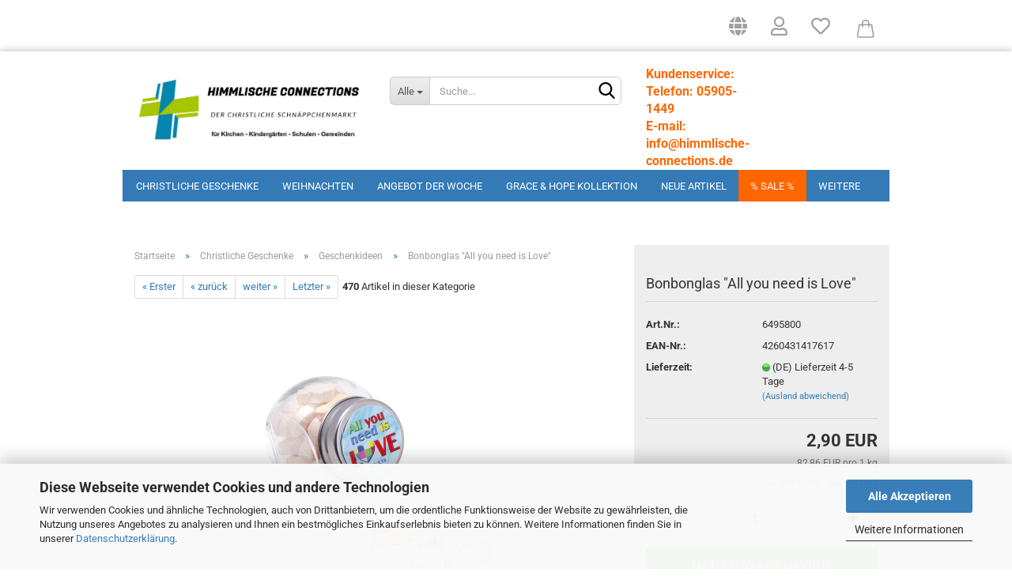

--- FILE ---
content_type: text/html; charset=utf-8
request_url: https://www.himmlische-connections.de/Johannes-3-16.html
body_size: 16974
content:
<!DOCTYPE html> <html xmlns="http://www.w3.org/1999/xhtml" dir="ltr" lang="de"> <head> <meta name="viewport" content="width=device-width, initial-scale=1, minimum-scale=1.0, maximum-scale=1.0, user-scalable=no" /> <meta http-equiv="Content-Type" content="text/html; charset=utf-8" /> <meta name="language" content="de" /> <meta name="keywords" content="Konfirmation, Kommunion, Hochzeit, Firmung" /> <meta name="description" content="Bonbonglas mit Segensspruch" /> <title>Johannes 3, 16</title> <meta property="og:title" content="Bonbonglas &quot;All you need is Love&quot;" /> <meta property="og:site_name" content="Startseite des Shops Himmlische-Connections.de " /> <meta property="og:locale" content="de_DE" /> <meta property="og:type" content="product" /> <meta property="og:description" content="Bonbonglas mit Segensspruch" /> <meta property="og:image" content="https://www.himmlische-connections.de/images/product_images/info_images/Bonnbonglas-Love.jpg" /> <base href="https://www.himmlische-connections.de/" /> <link rel="shortcut icon" href="https://www.himmlische-connections.de/images/logos/favicon.ico" type="image/x-icon" /> <link id="main-css" type="text/css" rel="stylesheet" href="public/theme/styles/system/main.min.css?bust=1758052702" /> <meta name="robots" content="index,follow" /> <link rel="canonical" href="https://www.himmlische-connections.de/Johannes-3-16.html" /> <meta property="og:url" content="https://www.himmlische-connections.de/Johannes-3-16.html"> <script src="https://cdn.gambiohub.com/sdk/1.2.0/dist/bundle.js"></script><script>var payPalText = {"ecsNote":"Bitte w\u00e4hlen Sie ihre gew\u00fcnschte PayPal-Zahlungsweise.","paypalUnavailable":"PayPal steht f\u00fcr diese Transaktion im Moment nicht zur Verf\u00fcgung.","errorContinue":"weiter","continueToPayPal":"Weiter mit","errorCheckData":"Es ist ein Fehler aufgetreten. Bitte \u00fcberpr\u00fcfen Sie Ihre Eingaben."};var payPalButtonSettings = {"env":"live","commit":false,"style":{"label":"checkout","shape":"rect","color":"gold","layout":"vertical","tagline":false},"locale":"","fundingCardAllowed":true,"fundingELVAllowed":true,"fundingCreditAllowed":false,"createPaymentUrl":"https:\/\/www.himmlische-connections.de\/shop.php?do=PayPalHub\/CreatePayment&initiator=ecs","authorizedPaymentUrl":"https:\/\/www.himmlische-connections.de\/shop.php?do=PayPalHub\/AuthorizedPayment&initiator=ecs","checkoutUrl":"https:\/\/www.himmlische-connections.de\/shop.php?do=PayPalHub\/RedirectGuest","useVault":false,"jssrc":"https:\/\/www.paypal.com\/sdk\/js?client-id=AVEjCpwSc-e9jOY8dHKoTUckaKtPo0shiwe_T2rKtxp30K4TYGRopYjsUS6Qmkj6bILd7Nt72pbMWCXe&commit=false&intent=capture&components=buttons%2Cmarks%2Cmessages%2Cfunding-eligibility%2Cgooglepay%2Capplepay%2Ccard-fields&integration-date=2021-11-25&enable-funding=paylater&merchant-id=ZHVUQTW23BRAE&currency=EUR","partnerAttributionId":"GambioGmbH_Cart_Hub_PPXO","createOrderUrl":"https:\/\/www.himmlische-connections.de\/shop.php?do=PayPalHub\/CreateOrder&initiator=ecs","getOrderUrl":"https:\/\/www.himmlische-connections.de\/shop.php?do=PayPalHub\/GetOrder","approvedOrderUrl":"https:\/\/www.himmlische-connections.de\/shop.php?do=PayPalHub\/ApprovedOrder&initiator=ecs","paymentApproved":false,"developmentMode":false,"cartAmount":0};var jsShoppingCart = {"languageCode":"de","verifySca":"https:\/\/www.himmlische-connections.de\/shop.php?do=PayPalHub\/VerifySca","totalAmount":"0.00","currency":"EUR","env":"live","commit":false,"style":{"label":"checkout","shape":"rect","color":"gold","layout":"vertical","tagline":false},"locale":"","fundingCardAllowed":true,"fundingELVAllowed":true,"fundingCreditAllowed":false,"createPaymentUrl":"https:\/\/www.himmlische-connections.de\/shop.php?do=PayPalHub\/CreatePayment&initiator=ecs","authorizedPaymentUrl":"https:\/\/www.himmlische-connections.de\/shop.php?do=PayPalHub\/AuthorizedPayment&initiator=ecs","checkoutUrl":"https:\/\/www.himmlische-connections.de\/shop.php?do=PayPalHub\/RedirectGuest","useVault":false,"jssrc":"https:\/\/www.paypal.com\/sdk\/js?client-id=AVEjCpwSc-e9jOY8dHKoTUckaKtPo0shiwe_T2rKtxp30K4TYGRopYjsUS6Qmkj6bILd7Nt72pbMWCXe&commit=false&intent=capture&components=buttons%2Cmarks%2Cmessages%2Cfunding-eligibility%2Cgooglepay%2Capplepay%2Ccard-fields&integration-date=2021-11-25&enable-funding=paylater&merchant-id=ZHVUQTW23BRAE&currency=EUR","partnerAttributionId":"GambioGmbH_Cart_Hub_PPXO","createOrderUrl":"https:\/\/www.himmlische-connections.de\/shop.php?do=PayPalHub\/CreateOrder&initiator=ecs","getOrderUrl":"https:\/\/www.himmlische-connections.de\/shop.php?do=PayPalHub\/GetOrder","approvedOrderUrl":"https:\/\/www.himmlische-connections.de\/shop.php?do=PayPalHub\/ApprovedOrder&initiator=ecs","paymentApproved":false,"developmentMode":false,"cartAmount":0};var payPalBannerSettings = {"useVault":false,"jssrc":"https:\/\/www.paypal.com\/sdk\/js?client-id=AVEjCpwSc-e9jOY8dHKoTUckaKtPo0shiwe_T2rKtxp30K4TYGRopYjsUS6Qmkj6bILd7Nt72pbMWCXe&commit=false&intent=capture&components=buttons%2Cmarks%2Cmessages%2Cfunding-eligibility%2Cgooglepay%2Capplepay%2Ccard-fields&integration-date=2021-11-25&enable-funding=paylater&merchant-id=ZHVUQTW23BRAE&currency=EUR","partnerAttributionId":"GambioGmbH_Cart_Hub_PPXO","positions":{"cartBottom":{"placement":"cart","style":{"layout":"flex","logo":{"type":"primary"},"text":{"color":"black"},"color":"blue","ratio":"1x4"}},"product":{"placement":"product","style":{"layout":"none","logo":{"type":"primary"},"text":{"color":"black"},"color":"blue","ratio":"1x4"}}},"currency":"EUR","cartAmount":0,"productsPrice":2.9};</script><script id="paypalconsent" type="application/json">{"purpose_id":null}</script><script src="GXModules/Gambio/Hub/Shop/Javascript/PayPalLoader-bust_1758052654.js" async></script><link rel="stylesheet" href="https://cdn.gambiohub.com/sdk/1.2.0/dist/css/gambio_hub.css"> </head> <body class="page-product-info" data-gambio-namespace="https://www.himmlische-connections.de/public/theme/javascripts/system" data-jse-namespace="https://www.himmlische-connections.de/JSEngine/build" data-gambio-controller="initialize" data-gambio-widget="input_number responsive_image_loader transitions image_maps modal history dropdown core_workarounds anchor" data-input_number-separator="," > <div id="outer-wrapper" > <header id="header" class="navbar"> <div id="topbar-container"> <div class="navbar-topbar"> <nav data-gambio-widget="menu link_crypter" data-menu-switch-element-position="false" data-menu-events='{"desktop": ["click"], "mobile": ["click"]}' data-menu-ignore-class="dropdown-menu"> <ul class="nav navbar-nav navbar-right" data-menu-replace="partial"> <li class="navbar-topbar-item"> <ul id="secondaryNavigation" class="nav navbar-nav ignore-menu"> </ul> <script id="secondaryNavigation-menu-template" type="text/mustache">
                                    
                                        <ul id="secondaryNavigation" class="nav navbar-nav">
                                            <li v-for="(item, index) in items" class="navbar-topbar-item hidden-xs content-manager-item">
                                                <a href="javascript:;" :title="item.title" @click="goTo(item.content)">
                                                    <span class="fa fa-arrow-circle-right visble-xs-block"></span>
                                                    {{item.title}}
                                                </a>
                                            </li>
                                        </ul>
                                    
                                </script> </li> <li class="dropdown navbar-topbar-item first"> <a href="#" class="dropdown-toggle" data-toggle-hover="dropdown"> <span class="hidden-xs"> <span class="fa fa-globe fa-2x"></span> </span> <span class="visible-xs-block">
															&nbsp;Lieferland
														</span> </a> <ul class="level_2 dropdown-menu ignore-menu arrow-top"> <li class="arrow"></li> <li> <form action="/Johannes-3-16.html" method="POST" class="form-horizontal"> <div class="form-group"> <label for="countries-select">Lieferland</label> <select name="switch_country" class="form-control" id="countries-select"> <option value="BE" >Belgien</option> <option value="BG" >Bulgarien</option> <option value="DE" selected>Deutschland</option> <option value="DK" >Dänemark</option> <option value="EE" >Estland</option> <option value="FI" >Finnland</option> <option value="FR" >Frankreich</option> <option value="GR" >Griechenland</option> <option value="IE" >Irland</option> <option value="IT" >Italien</option> <option value="HR" >Kroatien</option> <option value="LV" >Lettland</option> <option value="LT" >Litauen</option> <option value="LU" >Luxemburg</option> <option value="MT" >Malta</option> <option value="NL" >Niederlande</option> <option value="XI" >Nordirland</option> <option value="AT" >Österreich</option> <option value="PL" >Polen</option> <option value="PT" >Portugal</option> <option value="RO" >Rumänien</option> <option value="SE" >Schweden</option> <option value="SK" >Slowakei (Slowakische Republik)</option> <option value="SI" >Slowenien</option> <option value="ES" >Spanien</option> <option value="CZ" >Tschechische Republik</option> <option value="HU" >Ungarn</option> <option value="CY" >Zypern</option> </select> </div> <div class="dropdown-footer row"> <input type="submit" class="btn btn-primary btn-block" value="Speichern" title="Speichern" /> </div> </form> </li> </ul> </li> <li class="dropdown navbar-topbar-item"> <a title="Anmeldung" href="/Johannes-3-16.html#" class="dropdown-toggle" data-toggle-hover="dropdown"> <span class="fa fa-user-o fa-2x"></span> </a> <ul class="dropdown-menu dropdown-menu-login arrow-top"> <li class="arrow"></li> <li class="dropdown-header hidden-xs">Kundenlogin</li> <li> <form action="https://www.himmlische-connections.de/login.php?action=process" method="post" class="form-horizontal"> <input type="hidden" name="return_url" value="https://www.himmlische-connections.de/Johannes-3-16.html"> <input type="hidden" name="return_url_hash" value="2f1cb709482ef5662a67d400da29a2f5414e4ed98b624c6db1d801342adf6730"> <div class="form-group"> <input autocomplete="username" type="email" id="box-login-dropdown-login-username" class="form-control" placeholder="E-Mail" name="email_address" /> </div> <div class="form-group"> <input autocomplete="current-password" type="password" id="box-login-dropdown-login-password" class="form-control" placeholder="Passwort" name="password" /> </div> <div class="dropdown-footer row"> <input type="submit" class="btn btn-primary btn-block" value="Anmelden" /> <ul> <li> <a title="Konto erstellen" href="https://www.himmlische-connections.de/shop.php?do=CreateRegistree">
												Konto erstellen
											</a> </li> <li> <a title="Passwort vergessen?" href="https://www.himmlische-connections.de/password_double_opt.php">
												Passwort vergessen?
											</a> </li> </ul> </div> </form> </li> </ul> </li> <li class="navbar-topbar-item"> <a href="https://www.himmlische-connections.de/wish_list.php" title="Merkzettel anzeigen"> <span class="fa fa-heart-o fa-2x"></span> </a> </li> <li class="dropdown navbar-topbar-item topbar-cart" data-gambio-widget="cart_dropdown"> <a title="Warenkorb anzeigen" class="dropdown-toggle" href="shopping_cart.php" data-toggle="cart" > <span class="cart-info-wrapper"> <svg width="30" xmlns="http://www.w3.org/2000/svg" viewBox="0 0 40 40"><defs><style>.cls-1{fill:none;}</style></defs><title> Warenkorb anzeigen</title><g id="Ebene_2" data-name="Ebene 2"><g id="Ebene_1-2" data-name="Ebene 1"><path d="M31,13.66a1.08,1.08,0,0,0-1.07-1H26.08V11.28a6.31,6.31,0,0,0-12.62,0v1.36H9.27a1,1,0,0,0-1,1L5.21,32A3.8,3.8,0,0,0,9,35.8H30.19A3.8,3.8,0,0,0,34,31.94Zm-15.42-1V11.28a4.2,4.2,0,0,1,8.39,0v1.35Zm-1.06,5.59a1.05,1.05,0,0,0,1.06-1.06v-2.4H24v2.4a1.06,1.06,0,0,0,2.12,0v-2.4h2.84L31.86,32a1.68,1.68,0,0,1-1.67,1.68H9a1.67,1.67,0,0,1-1.68-1.61l2.94-17.31h3.19v2.4A1.06,1.06,0,0,0,14.51,18.22Z"/></g></g></svg> <span class="cart-products-count edge hidden"> </span> </span> </a> </li> </ul> </nav> </div> </div> <div class="inside"> <div class="row"> <div class="navbar-header" data-gambio-widget="mobile_menu"> <div id="navbar-brand" class="navbar-brand"> <a href="https://www.himmlische-connections.de/" title="Startseite des Shops Himmlische-Connections.de "> <img id="main-header-logo" class="img-responsive" src="https://www.himmlische-connections.de/images/logos/himmlische_connections_logo_neu_logo.jpg" alt="Startseite des Shops Himmlische-Connections.de -Logo"> </a> </div> <button type="button" class="navbar-toggle" data-mobile_menu-target="#categories .navbar-collapse" data-mobile_menu-body-class="categories-open" data-mobile_menu-toggle-content-visibility> <img src="public/theme/images/svgs/bars.svg" class="gx-menu svg--inject" alt=""> </button> <button type="button" class="navbar-toggle cart-icon" data-mobile_menu-location="shopping_cart.php"> <img src="public/theme/images/svgs/cart.svg" class="gx-cart-basket svg--inject" alt=""> <span class="cart-products-count hidden">
				0
			</span> </button> <button type="button" class="navbar-toggle" data-mobile_menu-target=".navbar-search" data-mobile_menu-body-class="search-open" data-mobile_menu-toggle-content-visibility  aria-label=""> <img src="public/theme/images/svgs/search.svg" class="gx-search svg--inject" alt=""> </button> </div> <div class="navbar-search collapse"> <p class="navbar-search-header dropdown-header">Suche</p> <form action="advanced_search_result.php" method="get" data-gambio-widget="live_search"> <div class="navbar-search-input-group input-group"> <div class="navbar-search-input-group-btn input-group-btn custom-dropdown" data-dropdown-trigger-change="false" data-dropdown-trigger-no-change="false"> <button type="button" class="btn btn-default dropdown-toggle" data-toggle="dropdown" aria-haspopup="true" aria-expanded="false"> <span class="dropdown-name">Alle</span> <span class="caret"></span> </button> <ul class="dropdown-menu"> <li><a href="#" data-rel="0">Alle</a></li> <li><a href="#" data-rel="16">Christliche Geschenke</a></li> <li><a href="#" data-rel="136">Weihnachten</a></li> <li><a href="#" data-rel="167">Angebot der Woche</a></li> <li><a href="#" data-rel="188">Grace & Hope Kollektion</a></li> <li><a href="#" data-rel="195">Neue Artikel</a></li> <li><a href="#" data-rel="194">% Sale %</a></li> <li><a href="#" data-rel="163">% Sonderaktion %</a></li> <li><a href="#" data-rel="18">Bücher Gut & Günstig</a></li> <li><a href="#" data-rel="190">Mund-Nasen-Masken</a></li> <li><a href="#" data-rel="9">Bücher</a></li> <li><a href="#" data-rel="1">CDs im Angebot</a></li> <li><a href="#" data-rel="41">Video/DVD Restposten</a></li> <li><a href="#" data-rel="141">John & Lisa Bevere</a></li> <li><a href="#" data-rel="161">Derek Prince</a></li> <li><a href="#" data-rel="140">Joyce Meyer</a></li> <li><a href="#" data-rel="57">Bibel & Co.</a></li> <li><a href="#" data-rel="90">Karten</a></li> <li><a href="#" data-rel="123">Kalender 2026</a></li> <li><a href="#" data-rel="55">Diverse Restposten</a></li> <li><a href="#" data-rel="149">Gutscheine</a></li> </ul> <select name="categories_id"> <option value="0">Alle</option> <option value="16">Christliche Geschenke</option> <option value="136">Weihnachten</option> <option value="167">Angebot der Woche</option> <option value="188">Grace & Hope Kollektion</option> <option value="195">Neue Artikel</option> <option value="194">% Sale %</option> <option value="163">% Sonderaktion %</option> <option value="18">Bücher Gut & Günstig</option> <option value="190">Mund-Nasen-Masken</option> <option value="9">Bücher</option> <option value="1">CDs im Angebot</option> <option value="41">Video/DVD Restposten</option> <option value="141">John & Lisa Bevere</option> <option value="161">Derek Prince</option> <option value="140">Joyce Meyer</option> <option value="57">Bibel & Co.</option> <option value="90">Karten</option> <option value="123">Kalender 2026</option> <option value="55">Diverse Restposten</option> <option value="149">Gutscheine</option> </select> </div> <button type="submit" class="form-control-feedback" aria-label="Suchen"> <img src="public/theme/images/svgs/search.svg" class="gx-search-input svg--inject" alt=""> </button> <input type="text" name="keywords" placeholder="Suche..." class="form-control search-input" autocomplete="off" /> </div> <input type="hidden" value="1" name="inc_subcat" /> <div class="navbar-search-footer visible-xs-block"> <button class="btn btn-primary btn-block" type="submit">
								Suche...
							</button> <a href="advanced_search.php" class="btn btn-default btn-block" title="Erweiterte Suche">
								Erweiterte Suche
							</a> </div> <div class="search-result-container"></div> </form> </div> <div class="custom-container"> <div class="inside"> <br /> <span style="font-size:16px;"><span style="color:#ff6600;"><strong><strong><span new="" times="">Kundenservice: Telefon: 05905-1449</span></strong></strong></span></span><br /> <strong><span style="font-size:16px;"><a href="mailto:info@himmlische-connections.de"><span style="color:#ff6600;">E-mail: info@himmlische-connections.de</span></a></span></strong><br /> <span style="font-size:16px;"><span style="color:#ff6600;"><strong><strong><span new="" times="">Mo-Fr. 9.00 Uhr - 17.00 Uhr</span></strong></strong></span></span><br /> <br />
&nbsp;
						
									
			</div> </div> </div> </div> <noscript> <div class="alert alert-danger noscript-notice">
			JavaScript ist in Ihrem Browser deaktiviert. Aktivieren Sie JavaScript, um alle Funktionen des Shops nutzen und alle Inhalte sehen zu können.
		</div> </noscript> <div id="categories"> <div class="navbar-collapse collapse"> <nav class="navbar-default navbar-categories" data-gambio-widget="menu"> <ul class="level-1 nav navbar-nav"> <li class="dropdown level-1-child" data-id="16"> <a class="dropdown-toggle" href="https://www.himmlische-connections.de/christliche-geschenke/" title="Christliche Geschenke">
												
													Christliche Geschenke
												
																							</a> <ul data-level="2" class="level-2 dropdown-menu dropdown-menu-child"> <li class="enter-category hidden-sm hidden-md hidden-lg show-more"> <a class="dropdown-toggle" href="https://www.himmlische-connections.de/christliche-geschenke/" title="Christliche Geschenke">
																		
																			Christliche Geschenke anzeigen
																		
																	</a> </li> <li class="level-2-child"> <a href="https://www.himmlische-connections.de/christliche-geschenke/jahreslosung-2014/" title="Jahreslosung 2014">
																			Jahreslosung 2014
																		</a> </li> <li class="level-2-child"> <a href="https://www.himmlische-connections.de/christliche-geschenke/jahreslosung-2015/" title="Jahreslosung 2015">
																			Jahreslosung 2015
																		</a> </li> <li class="level-2-child"> <a href="https://www.himmlische-connections.de/christliche-geschenke/jahreslosung-2016/" title="Jahreslosung 2016">
																			Jahreslosung 2016
																		</a> </li> <li class="level-2-child"> <a href="https://www.himmlische-connections.de/christliche-geschenke/jahreslosung-2017/" title="Jahreslosung 2017">
																			Jahreslosung 2017
																		</a> </li> <li class="level-2-child"> <a href="https://www.himmlische-connections.de/christliche-geschenke/jahreslosung-2018/" title="Jahreslosung 2018">
																			Jahreslosung 2018
																		</a> </li> <li class="level-2-child"> <a href="https://www.himmlische-connections.de/christliche-geschenke/JL-2019/" title="Jahreslosung 2019">
																			Jahreslosung 2019
																		</a> </li> <li class="level-2-child"> <a href="https://www.himmlische-connections.de/christliche-geschenke/Jahreslosung--Glaube--Hilfe/" title="Jahreslosung 2020">
																			Jahreslosung 2020
																		</a> </li> <li class="level-2-child"> <a href="https://www.himmlische-connections.de/christliche-geschenke/Barmherzigkeit-und-Gnade-Gottes/" title="Jahreslosung 2021">
																			Jahreslosung 2021
																		</a> </li> <li class="level-2-child"> <a href="https://www.himmlische-connections.de/christliche-geschenke/Konfirmation-Barmherzigkeit-Segen/" title="Jahreslosung 2022">
																			Jahreslosung 2022
																		</a> </li> <li class="level-2-child"> <a href="https://www.himmlische-connections.de/christliche-geschenke/Jahreslosung-2023-Christliche-Geschenke-Genesis-Glaube-Hoffnung/" title="Jahreslosung 2023">
																			Jahreslosung 2023
																		</a> </li> <li class="level-2-child"> <a href="https://www.himmlische-connections.de/christliche-geschenke/Jahreslosung-2024-Losung-2024/" title="Jahreslosung 2024">
																			Jahreslosung 2024
																		</a> </li> <li class="level-2-child"> <a href="https://www.himmlische-connections.de/christliche-geschenke/Jahreslosung-2025-Bibelverse-Losungen-Hoffnung/" title="Jahreslosung 2025">
																			Jahreslosung 2025
																		</a> </li> <li class="level-2-child"> <a href="https://www.himmlische-connections.de/christliche-geschenke/jahreslosung-2026/" title="Jahreslosung 2026">
																			Jahreslosung 2026
																		</a> </li> <li class="level-2-child"> <a href="https://www.himmlische-connections.de/christliche-geschenke/anstecker/" title="Anstecker">
																			Anstecker
																		</a> </li> <li class="level-2-child"> <a href="https://www.himmlische-connections.de/christliche-geschenke/armbaender/" title="Armbänder">
																			Armbänder
																		</a> </li> <li class="level-2-child"> <a href="https://www.himmlische-connections.de/christliche-geschenke/aufkleber/" title="Aufkleber">
																			Aufkleber
																		</a> </li> <li class="level-2-child"> <a href="https://www.himmlische-connections.de/christliche-geschenke/baby-artikel/" title="Baby-Artikel">
																			Baby-Artikel
																		</a> </li> <li class="level-2-child"> <a href="https://www.himmlische-connections.de/christliche-geschenke/design-geschenke/" title="Design-Geschenke">
																			Design-Geschenke
																		</a> </li> <li class="level-2-child"> <a href="https://www.himmlische-connections.de/christliche-geschenke/kerzen-zubehoer/" title="Kerzen/Zubehör">
																			Kerzen/Zubehör
																		</a> </li> <li class="level-2-child"> <a href="https://www.himmlische-connections.de/christliche-geschenke/fruehstuecksbrettchen/" title="Frühstücksbrettchen">
																			Frühstücksbrettchen
																		</a> </li> <li class="level-2-child"> <a href="https://www.himmlische-connections.de/christliche-geschenke/fussball-artikel/" title="Fussball-Artikel">
																			Fussball-Artikel
																		</a> </li> <li class="level-2-child active"> <a href="https://www.himmlische-connections.de/christliche-geschenke/geschenkideen/" title="Geschenkideen">
																			Geschenkideen
																		</a> </li> <li class="level-2-child"> <a href="https://www.himmlische-connections.de/christliche-geschenke/kindergeschenke/" title="Kindergeschenke">
																			Kindergeschenke
																		</a> </li> <li class="level-2-child"> <a href="https://www.himmlische-connections.de/christliche-geschenke/magnete-sticker/" title="Magnete/Sticker">
																			Magnete/Sticker
																		</a> </li> <li class="level-2-child"> <a href="https://www.himmlische-connections.de/christliche-geschenke/mikrofaser-tuecher/" title="Mikrofaser-Artikel">
																			Mikrofaser-Artikel
																		</a> </li> <li class="level-2-child"> <a href="https://www.himmlische-connections.de/christliche-geschenke/mouse-pads/" title="Mouse-Pads">
																			Mouse-Pads
																		</a> </li> <li class="level-2-child"> <a href="https://www.himmlische-connections.de/christliche-geschenke/schluesselanhaenger/" title="Schlüsselanhänger">
																			Schlüsselanhänger
																		</a> </li> <li class="level-2-child"> <a href="https://www.himmlische-connections.de/christliche-geschenke/essen-trinken/" title="Essen & Trinken">
																			Essen & Trinken
																		</a> </li> <li class="level-2-child"> <a href="https://www.himmlische-connections.de/christliche-geschenke/grabdekoration/" title="Grabdekoration">
																			Grabdekoration
																		</a> </li> <li class="level-2-child"> <a href="https://www.himmlische-connections.de/christliche-geschenke/kommunion-konfirmation/" title="Kommunion/Konfirmation">
																			Kommunion/Konfirmation
																		</a> </li> <li class="level-2-child"> <a href="https://www.himmlische-connections.de/christliche-geschenke/koenigskind-kollektion/" title="Königskind Kollektion">
																			Königskind Kollektion
																		</a> </li> <li class="level-2-child"> <a href="https://www.himmlische-connections.de/christliche-geschenke/kreuze/" title="Kreuze">
																			Kreuze
																		</a> </li> <li class="level-2-child"> <a href="https://www.himmlische-connections.de/christliche-geschenke/kugelschreiber/" title="Kugelschreiber">
																			Kugelschreiber
																		</a> </li> <li class="level-2-child"> <a href="https://www.himmlische-connections.de/christliche-geschenke/lanyards/" title="Lanyards">
																			Lanyards
																		</a> </li> <li class="level-2-child"> <a href="https://www.himmlische-connections.de/christliche-geschenke/lesezeichen/" title="Lesezeichen">
																			Lesezeichen
																		</a> </li> <li class="level-2-child"> <a href="https://www.himmlische-connections.de/christliche-geschenke/modeschmuck/" title="Modeschmuck">
																			Modeschmuck
																		</a> </li> <li class="level-2-child"> <a href="https://www.himmlische-connections.de/christliche-geschenke/silberschmuck/" title="Silberschmuck">
																			Silberschmuck
																		</a> </li> <li class="level-2-child"> <a href="https://www.himmlische-connections.de/christliche-geschenke/goldschmuck/" title="Goldschmuck">
																			Goldschmuck
																		</a> </li> <li class="level-2-child"> <a href="https://www.himmlische-connections.de/christliche-geschenke/edelstahlschmuck/" title="Edelstahlschmuck">
																			Edelstahlschmuck
																		</a> </li> <li class="level-2-child"> <a href="https://www.himmlische-connections.de/christliche-geschenke/ringe/" title="Ringe">
																			Ringe
																		</a> </li> <li class="level-2-child"> <a href="https://www.himmlische-connections.de/christliche-geschenke/schreibwaren/" title="Schreibwaren">
																			Schreibwaren
																		</a> </li> <li class="level-2-child"> <a href="https://www.himmlische-connections.de/christliche-geschenke/seifen-badesalz-und-duft/" title="Seifen, Badesalz und Duft">
																			Seifen, Badesalz und Duft
																		</a> </li> <li class="level-2-child"> <a href="https://www.himmlische-connections.de/christliche-geschenke/spiele/" title="Spiele">
																			Spiele
																		</a> </li> <li class="level-2-child"> <a href="https://www.himmlische-connections.de/christliche-geschenke/taschenlampen/" title="Taschenlampen">
																			Taschenlampen
																		</a> </li> <li class="level-2-child"> <a href="https://www.himmlische-connections.de/christliche-geschenke/textilien/" title="Textilien">
																			Textilien
																		</a> </li> <li class="level-2-child"> <a href="https://www.himmlische-connections.de/christliche-geschenke/wandbilder-figuren/" title="Wandbilder/Figuren">
																			Wandbilder/Figuren
																		</a> </li> <li class="enter-category hidden-more hidden-xs"> <a class="dropdown-toggle col-xs-6" href="https://www.himmlische-connections.de/christliche-geschenke/" title="Christliche Geschenke">Christliche Geschenke anzeigen</a> <span class="close-menu-container col-xs-6"> <span class="close-flyout"> <i class="fa fa-close"></i> </span> </span> </li> </ul> </li> <li class="level-1-child" data-id="136"> <a class="dropdown-toggle" href="https://www.himmlische-connections.de/weihnachtsangebote/" title="Weihnachten">
												
													Weihnachten
												
																							</a> </li> <li class="level-1-child" data-id="167"> <a class="dropdown-toggle" href="https://www.himmlische-connections.de/angebot---reduzierter-Preis---Schnaeppchen/" title="Angebot der Woche">
												
													Angebot der Woche
												
																							</a> </li> <li class="level-1-child" data-id="188"> <a class="dropdown-toggle" href="https://www.himmlische-connections.de/Gnade--Hoffnung/" title="Grace &amp; Hope Kollektion">
												
													Grace &amp; Hope Kollektion
												
																							</a> </li> <li class="level-1-child" data-id="195"> <a class="dropdown-toggle" href="https://www.himmlische-connections.de/neue-artikel/" title="Neue Artikel">
												
													Neue Artikel
												
																							</a> </li> <li class="level-1-child" data-id="194"> <a class="dropdown-toggle" href="https://www.himmlische-connections.de/sonderangebote/" title="% Sale %">
												
													% Sale %
												
																							</a> </li> <li class="level-1-child" data-id="163"> <a class="dropdown-toggle" href="https://www.himmlische-connections.de/sonderaktion/" title="% Sonderaktion %">
												
													% Sonderaktion %
												
																							</a> </li> <li class="dropdown level-1-child" data-id="18"> <a class="dropdown-toggle" href="https://www.himmlische-connections.de/buecher-gut-guenstig/" title="Bücher Gut &amp; Günstig">
												
													Bücher Gut &amp; Günstig
												
																							</a> <ul data-level="2" class="level-2 dropdown-menu dropdown-menu-child"> <li class="enter-category hidden-sm hidden-md hidden-lg show-more"> <a class="dropdown-toggle" href="https://www.himmlische-connections.de/buecher-gut-guenstig/" title="Bücher Gut &amp; Günstig">
																		
																			Bücher Gut & Günstig anzeigen
																		
																	</a> </li> <li class="level-2-child"> <a href="https://www.himmlische-connections.de/buecher-gut-guenstig/andachten/" title="Andachten">
																			Andachten
																		</a> </li> <li class="level-2-child"> <a href="https://www.himmlische-connections.de/buecher-gut-guenstig/bibelkommentare/" title="Bibelkommentare">
																			Bibelkommentare
																		</a> </li> <li class="level-2-child"> <a href="https://www.himmlische-connections.de/buecher-gut-guenstig/bibeln-81/" title="Bibeln">
																			Bibeln
																		</a> </li> <li class="level-2-child"> <a href="https://www.himmlische-connections.de/buecher-gut-guenstig/biblische-themen/" title="Biblische Themen">
																			Biblische Themen
																		</a> </li> <li class="level-2-child"> <a href="https://www.himmlische-connections.de/buecher-gut-guenstig/bildbaende/" title="Bildbände">
																			Bildbände
																		</a> </li> <li class="level-2-child"> <a href="https://www.himmlische-connections.de/buecher-gut-guenstig/biographien/" title="Biographien">
																			Biographien
																		</a> </li> <li class="level-2-child"> <a href="https://www.himmlische-connections.de/buecher-gut-guenstig/frauenthemen/" title="Frauenthemen">
																			Frauenthemen
																		</a> </li> <li class="level-2-child"> <a href="https://www.himmlische-connections.de/buecher-gut-guenstig/gemeindepraxis/" title="Gemeindepraxis">
																			Gemeindepraxis
																		</a> </li> <li class="level-2-child"> <a href="https://www.himmlische-connections.de/buecher-gut-guenstig/jugendbuecher/" title="Jugendbücher">
																			Jugendbücher
																		</a> </li> <li class="level-2-child"> <a href="https://www.himmlische-connections.de/buecher-gut-guenstig/kinderbuecher/" title="Kinderbücher">
																			Kinderbücher
																		</a> </li> <li class="level-2-child"> <a href="https://www.himmlische-connections.de/buecher-gut-guenstig/lebenshilfe/" title="Lebenshilfe">
																			Lebenshilfe
																		</a> </li> <li class="level-2-child"> <a href="https://www.himmlische-connections.de/buecher-gut-guenstig/liederbuecher/" title="Liederbücher">
																			Liederbücher
																		</a> </li> <li class="level-2-child"> <a href="https://www.himmlische-connections.de/buecher-gut-guenstig/nachschlagewerke/" title="Nachschlagewerke">
																			Nachschlagewerke
																		</a> </li> <li class="level-2-child"> <a href="https://www.himmlische-connections.de/buecher-gut-guenstig/romane/" title="Romane">
																			Romane
																		</a> </li> <li class="level-2-child"> <a href="https://www.himmlische-connections.de/buecher-gut-guenstig/seelsorge/" title="Seelsorge">
																			Seelsorge
																		</a> </li> <li class="enter-category hidden-more hidden-xs"> <a class="dropdown-toggle col-xs-6" href="https://www.himmlische-connections.de/buecher-gut-guenstig/" title="Bücher Gut &amp; Günstig">Bücher Gut & Günstig anzeigen</a> <span class="close-menu-container col-xs-6"> <span class="close-flyout"> <i class="fa fa-close"></i> </span> </span> </li> </ul> </li> <li class="level-1-child" data-id="190"> <a class="dropdown-toggle" href="https://www.himmlische-connections.de/Corona-Viren---Covid-19---Virus/" title="Mund-Nasen-Masken">
												
													Mund-Nasen-Masken
												
																							</a> </li> <li class="dropdown level-1-child" data-id="9"> <a class="dropdown-toggle" href="https://www.himmlische-connections.de/buecher/" title="Bücher">
												
													Bücher
												
																							</a> <ul data-level="2" class="level-2 dropdown-menu dropdown-menu-child"> <li class="enter-category hidden-sm hidden-md hidden-lg show-more"> <a class="dropdown-toggle" href="https://www.himmlische-connections.de/buecher/" title="Bücher">
																		
																			Bücher anzeigen
																		
																	</a> </li> <li class="level-2-child"> <a href="https://www.himmlische-connections.de/buecher/andachten-72/" title="Andachten">
																			Andachten
																		</a> </li> <li class="level-2-child"> <a href="https://www.himmlische-connections.de/buecher/bibelkommentare-83/" title="Bibelkommentare">
																			Bibelkommentare
																		</a> </li> <li class="level-2-child"> <a href="https://www.himmlische-connections.de/buecher/biblische-themen-34/" title="Biblische Themen">
																			Biblische Themen
																		</a> </li> <li class="level-2-child"> <a href="https://www.himmlische-connections.de/buecher/biographien-75/" title="Biographien">
																			Biographien
																		</a> </li> <li class="level-2-child"> <a href="https://www.himmlische-connections.de/buecher/gemeindepraxis-73/" title="Gemeindepraxis">
																			Gemeindepraxis
																		</a> </li> <li class="level-2-child"> <a href="https://www.himmlische-connections.de/buecher/gruss-buecher/" title="Gruß-Bücher">
																			Gruß-Bücher
																		</a> </li> <li class="level-2-child"> <a href="https://www.himmlische-connections.de/buecher/hoerbuecher-143/" title="Hörbücher">
																			Hörbücher
																		</a> </li> <li class="level-2-child"> <a href="https://www.himmlische-connections.de/buecher/humor/" title="Humor">
																			Humor
																		</a> </li> <li class="level-2-child"> <a href="https://www.himmlische-connections.de/buecher/jugendbuecher-135/" title="Jugendbücher">
																			Jugendbücher
																		</a> </li> <li class="level-2-child"> <a href="https://www.himmlische-connections.de/buecher/kinderbuecher-134/" title="Kinderbücher">
																			Kinderbücher
																		</a> </li> <li class="level-2-child"> <a href="https://www.himmlische-connections.de/buecher/lebenshilfe-39/" title="Lebenshilfe">
																			Lebenshilfe
																		</a> </li> <li class="level-2-child"> <a href="https://www.himmlische-connections.de/buecher/liederbuecher-80/" title="Liederbücher">
																			Liederbücher
																		</a> </li> <li class="level-2-child"> <a href="https://www.himmlische-connections.de/buecher/nachschlagewerke-76/" title="Nachschlagewerke">
																			Nachschlagewerke
																		</a> </li> <li class="level-2-child"> <a href="https://www.himmlische-connections.de/buecher/ratgeber/" title="Ratgeber">
																			Ratgeber
																		</a> </li> <li class="level-2-child"> <a href="https://www.himmlische-connections.de/buecher/romane-78/" title="Romane">
																			Romane
																		</a> </li> <li class="level-2-child"> <a href="https://www.himmlische-connections.de/buecher/seelsorge-79/" title="Seelsorge">
																			Seelsorge
																		</a> </li> <li class="enter-category hidden-more hidden-xs"> <a class="dropdown-toggle col-xs-6" href="https://www.himmlische-connections.de/buecher/" title="Bücher">Bücher anzeigen</a> <span class="close-menu-container col-xs-6"> <span class="close-flyout"> <i class="fa fa-close"></i> </span> </span> </li> </ul> </li> <li class="dropdown level-1-child" data-id="1"> <a class="dropdown-toggle" href="https://www.himmlische-connections.de/Testkategorie/" title="CDs im Angebot">
												
													CDs im Angebot
												
																							</a> <ul data-level="2" class="level-2 dropdown-menu dropdown-menu-child"> <li class="enter-category hidden-sm hidden-md hidden-lg show-more"> <a class="dropdown-toggle" href="https://www.himmlische-connections.de/Testkategorie/" title="CDs im Angebot">
																		
																			CDs im Angebot anzeigen
																		
																	</a> </li> <li class="level-2-child"> <a href="https://www.himmlische-connections.de/Testkategorie/blues/" title="Blues">
																			Blues
																		</a> </li> <li class="level-2-child"> <a href="https://www.himmlische-connections.de/Testkategorie/dance/" title="Dance">
																			Dance
																		</a> </li> <li class="level-2-child"> <a href="https://www.himmlische-connections.de/Testkategorie/folk/" title="Folk">
																			Folk
																		</a> </li> <li class="level-2-child"> <a href="https://www.himmlische-connections.de/Testkategorie/gospel-r-n-b/" title="Gospel/R`n`B">
																			Gospel/R`n`B
																		</a> </li> <li class="level-2-child"> <a href="https://www.himmlische-connections.de/Testkategorie/hard-n-heavy/" title="Hard`n Heavy">
																			Hard`n Heavy
																		</a> </li> <li class="level-2-child"> <a href="https://www.himmlische-connections.de/Testkategorie/hiphop/" title="HipHop">
																			HipHop
																		</a> </li> <li class="level-2-child"> <a href="https://www.himmlische-connections.de/Testkategorie/hoerbuecher/" title="Hörbücher">
																			Hörbücher
																		</a> </li> <li class="level-2-child"> <a href="https://www.himmlische-connections.de/Testkategorie/hoerspiele/" title="Hörspiele">
																			Hörspiele
																		</a> </li> <li class="level-2-child"> <a href="https://www.himmlische-connections.de/Testkategorie/kinderlieder/" title="Kinderlieder">
																			Kinderlieder
																		</a> </li> <li class="level-2-child"> <a href="https://www.himmlische-connections.de/Testkategorie/klassik/" title="Klassik">
																			Klassik
																		</a> </li> <li class="level-2-child"> <a href="https://www.himmlische-connections.de/Testkategorie/mc-hoerspiele/" title="MC Hörspiele">
																			MC Hörspiele
																		</a> </li> <li class="level-2-child"> <a href="https://www.himmlische-connections.de/Testkategorie/pop/" title="Pop">
																			Pop
																		</a> </li> <li class="level-2-child"> <a href="https://www.himmlische-connections.de/Testkategorie/praise-worship/" title="Praise & Worship">
																			Praise & Worship
																		</a> </li> <li class="level-2-child"> <a href="https://www.himmlische-connections.de/Testkategorie/rock/" title="Rock">
																			Rock
																		</a> </li> <li class="level-2-child"> <a href="https://www.himmlische-connections.de/Testkategorie/weihnachten/" title="Weihnachten">
																			Weihnachten
																		</a> </li> <li class="enter-category hidden-more hidden-xs"> <a class="dropdown-toggle col-xs-6" href="https://www.himmlische-connections.de/Testkategorie/" title="CDs im Angebot">CDs im Angebot anzeigen</a> <span class="close-menu-container col-xs-6"> <span class="close-flyout"> <i class="fa fa-close"></i> </span> </span> </li> </ul> </li> <li class="dropdown level-1-child" data-id="41"> <a class="dropdown-toggle" href="https://www.himmlische-connections.de/video-dvd-restposten/" title="Video/DVD Restposten">
												
													Video/DVD Restposten
												
																							</a> <ul data-level="2" class="level-2 dropdown-menu dropdown-menu-child"> <li class="enter-category hidden-sm hidden-md hidden-lg show-more"> <a class="dropdown-toggle" href="https://www.himmlische-connections.de/video-dvd-restposten/" title="Video/DVD Restposten">
																		
																			Video/DVD Restposten anzeigen
																		
																	</a> </li> <li class="level-2-child"> <a href="https://www.himmlische-connections.de/video-dvd-restposten/biografien/" title="Biografien">
																			Biografien
																		</a> </li> <li class="level-2-child"> <a href="https://www.himmlische-connections.de/video-dvd-restposten/kinderfilme/" title="Kinderfilme">
																			Kinderfilme
																		</a> </li> <li class="level-2-child"> <a href="https://www.himmlische-connections.de/video-dvd-restposten/musik-dvds/" title="Musik-DVDs">
																			Musik-DVDs
																		</a> </li> <li class="level-2-child"> <a href="https://www.himmlische-connections.de/video-dvd-restposten/predigten/" title="Predigten">
																			Predigten
																		</a> </li> <li class="level-2-child"> <a href="https://www.himmlische-connections.de/video-dvd-restposten/spielfilme/" title="Spielfilme">
																			Spielfilme
																		</a> </li> <li class="level-2-child"> <a href="https://www.himmlische-connections.de/video-dvd-restposten/videos/" title="Videos">
																			Videos
																		</a> </li> <li class="enter-category hidden-more hidden-xs"> <a class="dropdown-toggle col-xs-6" href="https://www.himmlische-connections.de/video-dvd-restposten/" title="Video/DVD Restposten">Video/DVD Restposten anzeigen</a> <span class="close-menu-container col-xs-6"> <span class="close-flyout"> <i class="fa fa-close"></i> </span> </span> </li> </ul> </li> <li class="level-1-child" data-id="141"> <a class="dropdown-toggle" href="https://www.himmlische-connections.de/john-lisa-bevere/" title="John &amp; Lisa Bevere">
												
													John &amp; Lisa Bevere
												
																							</a> </li> <li class="level-1-child" data-id="161"> <a class="dropdown-toggle" href="https://www.himmlische-connections.de/derek-prince/" title="Derek Prince">
												
													Derek Prince
												
																							</a> </li> <li class="level-1-child" data-id="140"> <a class="dropdown-toggle" href="https://www.himmlische-connections.de/joyce-meyer/" title="Joyce Meyer">
												
													Joyce Meyer
												
																							</a> </li> <li class="dropdown level-1-child" data-id="57"> <a class="dropdown-toggle" href="https://www.himmlische-connections.de/bibel-co/" title="Bibel &amp; Co.">
												
													Bibel &amp; Co.
												
																							</a> <ul data-level="2" class="level-2 dropdown-menu dropdown-menu-child"> <li class="enter-category hidden-sm hidden-md hidden-lg show-more"> <a class="dropdown-toggle" href="https://www.himmlische-connections.de/bibel-co/" title="Bibel &amp; Co.">
																		
																			Bibel & Co. anzeigen
																		
																	</a> </li> <li class="level-2-child"> <a href="https://www.himmlische-connections.de/bibel-co/bibelgriffregister/" title="Bibelgriffregister">
																			Bibelgriffregister
																		</a> </li> <li class="level-2-child"> <a href="https://www.himmlische-connections.de/bibel-co/bibelhuellen/" title="Bibelhüllen">
																			Bibelhüllen
																		</a> </li> <li class="level-2-child"> <a href="https://www.himmlische-connections.de/bibel-co/bibeln/" title="Bibeln">
																			Bibeln
																		</a> </li> <li class="level-2-child"> <a href="https://www.himmlische-connections.de/bibel-co/bibelzubehoer/" title="Bibelzubehör">
																			Bibelzubehör
																		</a> </li> <li class="level-2-child"> <a href="https://www.himmlische-connections.de/bibel-co/elberfelder-bibel/" title="Elberfelder Bibel">
																			Elberfelder Bibel
																		</a> </li> <li class="level-2-child"> <a href="https://www.himmlische-connections.de/bibel-co/hoffnung-fuer-alle/" title="Hoffnung für alle">
																			Hoffnung für alle
																		</a> </li> <li class="level-2-child"> <a href="https://www.himmlische-connections.de/bibel-co/hoerbibeln/" title="Hörbibeln">
																			Hörbibeln
																		</a> </li> <li class="level-2-child"> <a href="https://www.himmlische-connections.de/bibel-co/konkordanzen/" title="Konkordanzen">
																			Konkordanzen
																		</a> </li> <li class="level-2-child"> <a href="https://www.himmlische-connections.de/bibel-co/lutherbibel/" title="Lutherbibel">
																			Lutherbibel
																		</a> </li> <li class="level-2-child"> <a href="https://www.himmlische-connections.de/bibel-co/neueluther-bibel/" title="NeueLuther Bibel">
																			NeueLuther Bibel
																		</a> </li> <li class="level-2-child"> <a href="https://www.himmlische-connections.de/bibel-co/neues-leben/" title="Neues Leben">
																			Neues Leben
																		</a> </li> <li class="level-2-child"> <a href="https://www.himmlische-connections.de/bibel-co/schlachter-bibel/" title="Schlachter Bibel">
																			Schlachter Bibel
																		</a> </li> <li class="enter-category hidden-more hidden-xs"> <a class="dropdown-toggle col-xs-6" href="https://www.himmlische-connections.de/bibel-co/" title="Bibel &amp; Co.">Bibel & Co. anzeigen</a> <span class="close-menu-container col-xs-6"> <span class="close-flyout"> <i class="fa fa-close"></i> </span> </span> </li> </ul> </li> <li class="dropdown level-1-child" data-id="90"> <a class="dropdown-toggle" href="https://www.himmlische-connections.de/karten/" title="Karten">
												
													Karten
												
																							</a> <ul data-level="2" class="level-2 dropdown-menu dropdown-menu-child"> <li class="enter-category hidden-sm hidden-md hidden-lg show-more"> <a class="dropdown-toggle" href="https://www.himmlische-connections.de/karten/" title="Karten">
																		
																			Karten anzeigen
																		
																	</a> </li> <li class="level-2-child"> <a href="https://www.himmlische-connections.de/karten/faltkarten-geburt/" title="Faltkarten Geburt">
																			Faltkarten Geburt
																		</a> </li> <li class="level-2-child"> <a href="https://www.himmlische-connections.de/karten/faltkarten-geburtstag/" title="Faltkarten Geburtstag">
																			Faltkarten Geburtstag
																		</a> </li> <li class="level-2-child"> <a href="https://www.himmlische-connections.de/karten/faltkarten-hochzeit/" title="Faltkarten Hochzeit">
																			Faltkarten Hochzeit
																		</a> </li> <li class="level-2-child"> <a href="https://www.himmlische-connections.de/karten/faltkarten-kommunion/" title="Faltkarten Kommunion">
																			Faltkarten Kommunion
																		</a> </li> <li class="level-2-child"> <a href="https://www.himmlische-connections.de/karten/faltkarten-konfirmation/" title="Faltkarten Konfirmation">
																			Faltkarten Konfirmation
																		</a> </li> <li class="level-2-child"> <a href="https://www.himmlische-connections.de/karten/faltkarten-neutral/" title="Faltkarten Neutral">
																			Faltkarten Neutral
																		</a> </li> <li class="level-2-child"> <a href="https://www.himmlische-connections.de/karten/faltkarten-trauer/" title="Faltkarten Trauer">
																			Faltkarten Trauer
																		</a> </li> <li class="level-2-child"> <a href="https://www.himmlische-connections.de/karten/faltkarten-weihnachten/" title="Faltkarten Weihnachten">
																			Faltkarten Weihnachten
																		</a> </li> <li class="level-2-child"> <a href="https://www.himmlische-connections.de/karten/happy-day-cards/" title="Happy Day Cards">
																			Happy Day Cards
																		</a> </li> <li class="level-2-child"> <a href="https://www.himmlische-connections.de/karten/metallic-cards/" title="Metallic-Cards">
																			Metallic-Cards
																		</a> </li> <li class="level-2-child"> <a href="https://www.himmlische-connections.de/karten/postkarten/" title="Postkarten">
																			Postkarten
																		</a> </li> <li class="level-2-child"> <a href="https://www.himmlische-connections.de/karten/postkartenbuecher/" title="Postkartenbücher">
																			Postkartenbücher
																		</a> </li> <li class="enter-category hidden-more hidden-xs"> <a class="dropdown-toggle col-xs-6" href="https://www.himmlische-connections.de/karten/" title="Karten">Karten anzeigen</a> <span class="close-menu-container col-xs-6"> <span class="close-flyout"> <i class="fa fa-close"></i> </span> </span> </li> </ul> </li> <li class="dropdown level-1-child" data-id="123"> <a class="dropdown-toggle" href="https://www.himmlische-connections.de/kalender-2024/" title="Kalender 2026">
												
													Kalender 2026
												
																							</a> <ul data-level="2" class="level-2 dropdown-menu dropdown-menu-child"> <li class="enter-category hidden-sm hidden-md hidden-lg show-more"> <a class="dropdown-toggle" href="https://www.himmlische-connections.de/kalender-2024/" title="Kalender 2026">
																		
																			Kalender 2026 anzeigen
																		
																	</a> </li> <li class="level-2-child"> <a href="https://www.himmlische-connections.de/kalender-2024/adventskalender/" title="Adventskalender">
																			Adventskalender
																		</a> </li> <li class="level-2-child"> <a href="https://www.himmlische-connections.de/kalender-2024/andachtskalender/" title="Andachtskalender">
																			Andachtskalender
																		</a> </li> <li class="level-2-child"> <a href="https://www.himmlische-connections.de/kalender-2024/aufstellkalender/" title="Aufstellkalender">
																			Aufstellkalender
																		</a> </li> <li class="level-2-child"> <a href="https://www.himmlische-connections.de/kalender-2024/losungen/" title="Losungen">
																			Losungen
																		</a> </li> <li class="level-2-child"> <a href="https://www.himmlische-connections.de/kalender-2024/posterkalender/" title="Posterkalender">
																			Posterkalender
																		</a> </li> <li class="level-2-child"> <a href="https://www.himmlische-connections.de/kalender-2024/wandkalender/" title="Wandkalender">
																			Wandkalender
																		</a> </li> <li class="enter-category hidden-more hidden-xs"> <a class="dropdown-toggle col-xs-6" href="https://www.himmlische-connections.de/kalender-2024/" title="Kalender 2026">Kalender 2026 anzeigen</a> <span class="close-menu-container col-xs-6"> <span class="close-flyout"> <i class="fa fa-close"></i> </span> </span> </li> </ul> </li> <li class="level-1-child" data-id="55"> <a class="dropdown-toggle" href="https://www.himmlische-connections.de/diverse-restposten/" title="Diverse Restposten">
												
													Diverse Restposten
												
																							</a> </li> <li class="level-1-child" data-id="149"> <a class="dropdown-toggle" href="https://www.himmlische-connections.de/gutscheine/" title="Gutscheine">
												
													Gutscheine
												
																							</a> </li> <li id="mainNavigation" class="custom custom-entries hidden-xs"> </li> <script id="mainNavigation-menu-template" type="text/mustache">
                
				    <li id="mainNavigation" class="custom custom-entries hidden-xs">
                        <a v-for="(item, index) in items" href="javascript:;" @click="goTo(item.content)">
                            {{item.title}}
                        </a>
                    </li>
                
            </script> <li class="dropdown dropdown-more" style="display: none"> <a class="dropdown-toggle" href="#" title="">
										Weitere
									</a> <ul class="level-2 dropdown-menu ignore-menu"></ul> </li> </ul> </nav> </div> </div> </header> <div id="wrapper"> <div class="row"> <div id="main"> <div class="main-inside"> <script type="application/ld+json">{"@context":"https:\/\/schema.org","@type":"BreadcrumbList","itemListElement":[{"@type":"ListItem","position":1,"name":"Startseite","item":"https:\/\/www.himmlische-connections.de\/"},{"@type":"ListItem","position":2,"name":"Christliche Geschenke","item":"https:\/\/www.himmlische-connections.de\/christliche-geschenke\/"},{"@type":"ListItem","position":3,"name":"Geschenkideen","item":"https:\/\/www.himmlische-connections.de\/christliche-geschenke\/geschenkideen\/"},{"@type":"ListItem","position":4,"name":"Bonbonglas \"All you need is Love\"","item":"https:\/\/www.himmlische-connections.de\/Johannes-3-16.html"}]}</script> <div id="breadcrumb_navi"> <span class="breadcrumbEntry"> <a href="https://www.himmlische-connections.de/" class="headerNavigation"> <span>Startseite</span> </a> </span> <span class="breadcrumbSeparator"> &raquo; </span> <span class="breadcrumbEntry"> <a href="https://www.himmlische-connections.de/christliche-geschenke/" class="headerNavigation"> <span>Christliche Geschenke</span> </a> </span> <span class="breadcrumbSeparator"> &raquo; </span> <span class="breadcrumbEntry"> <a href="https://www.himmlische-connections.de/christliche-geschenke/geschenkideen/" class="headerNavigation"> <span>Geschenkideen</span> </a> </span> <span class="breadcrumbSeparator"> &raquo; </span> <span class="breadcrumbEntry"> <span>Bonbonglas "All you need is Love"</span> </span> </div> <div id="shop-top-banner"> </div> <div id="product_navigation" class="panel-pagination"> <nav> <ul class="pagination"> <li> <a href="Trockentuecher-Kuechentuch-Loben-Singen.html">&laquo; Erster</a> </li> <li> <a href="Bohnenkaffee-Kaffekarte-Kaffeepause-Grusskarte.html">&laquo; zurück</a> </li> <li> <a href="handschmeichler-kreuz-mit-band.html">weiter &raquo;</a> </li> <li> <a href="Kosmetikbeutel-Tasche-Engel-Beutel-Sale.html">Letzter &raquo;</a> </li> </ul> <span><strong>470</strong> Artikel in dieser Kategorie</span> </nav> </div> <script type="application/ld+json">
			{"@context":"http:\/\/schema.org","@type":"Product","name":"Bonbonglas \"All you need is Love\"","description":"  \t  \t\t  \t\t\tEine s&uuml;&szlig;e Kleinigkeit mit Spruch zum Verschenken f&uuml;r alle Gelegenheiten!&nbsp;Bonbonglas&nbsp;mit Text auf Deckel: &quot;All you need is Love&quot;, gef&uuml;llt mit ca. 35 g Herzbonbons.  \t\t    \t\t  \t\t\t(Grundpreis 82,90 &euro;\/kg)  \t\t    \t\t  \t\t\tZutaten: Zucker, Dextrose, Magnesiumstereate,&nbsp;Farbstoffe: E102, E110, E129,&nbsp;Tricalcium Phosphat Aroma: Erdbeer\/Orange\/Zitrone  \t\t    \t\t  \t\t\tMaterial: Glas mit Metalldeckel  \t\t\tGr&ouml;&szlig;e: H&ouml;he ca. 5 cm  \t\t\tMindesthaltbarkeit: 02\/2026&nbsp;  \t\t  \t  ","image":["https:\/\/www.himmlische-connections.de\/images\/product_images\/info_images\/Bonnbonglas-Love.jpg"],"url":"https:\/\/www.himmlische-connections.de\/Johannes-3-16.html","itemCondition":"NewCondition","offers":{"@type":"Offer","availability":"InStock","price":"2.90","priceCurrency":"EUR","priceSpecification":{"@type":"http:\/\/schema.org\/UnitPriceSpecification","price":"2.90","priceCurrency":"EUR","valueAddedTaxIncluded":true,"referenceQuantity":{"@type":"QuantitativeValue","value":"0.0350","unitText":"1 kg"}},"url":"https:\/\/www.himmlische-connections.de\/Johannes-3-16.html","priceValidUntil":"2100-01-01 00:00:00","gtin13":"4260431417617"},"model":"6495800","sku":"6495800","gtin13":"4260431417617","manufacturer":{"@type":"Organization","name":"Praisent"}}
		</script> <div class="product-info product-info-default row"> <div id="product_image_layer"> <div class="product-info-layer-image"> <div class="product-info-image-inside"> <script>
            
            window.addEventListener('DOMContentLoaded', function(){
				$.extend(true, $.magnificPopup.defaults, { 
					tClose: 'Schlie&szlig;en (Esc)', // Alt text on close button
					tLoading: 'L&auml;dt...', // Text that is displayed during loading. Can contain %curr% and %total% keys
					
					gallery: { 
						tPrev: 'Vorgänger (Linke Pfeiltaste)', // Alt text on left arrow
						tNext: 'Nachfolger (Rechte Pfeiltaste)', // Alt text on right arrow
						tCounter: '%curr% von %total%' // Markup for "1 of 7" counter
						
					}
				});
			});
            
		</script> <div> <div id="product-info-layer-image" class="swiper-container" data-gambio-_widget="swiper" data-swiper-target="" data-swiper-controls="#product-info-layer-thumbnails" data-swiper-slider-options='{"breakpoints": [], "initialSlide": 0, "pagination": ".js-product-info-layer-image-pagination", "nextButton": ".js-product-info-layer-image-button-next", "prevButton": ".js-product-info-layer-image-button-prev", "effect": "fade", "autoplay": null, "initialSlide": ""}' > <div class="swiper-wrapper" > <div class="swiper-slide" > <div class="swiper-slide-inside "> <img class="img-responsive" src="images/product_images/popup_images/Bonnbonglas-Love.jpg" alt="Bonbonglas &quot;All you need is Love&quot;" title="Bonbonglas &quot;All you need is Love&quot;" data-magnifier-src="images/product_images/original_images/Bonnbonglas-Love.jpg" /> </div> </div> </div> <script type="text/mustache">
					<template>
						
							{{#.}}
								<div class="swiper-slide {{className}}">
									<div class="swiper-slide-inside">
										<img {{{srcattr}}} alt="{{title}}" title="{{title}}" />
									</div>
								</div>
							{{/.}}
						
					</template>
				</script> </div> </div> </div> </div> </div> <div class="product-info-content col-xs-12"> <div class="row"> <div class="product-info-title-mobile  col-xs-12 visible-xs-block visible-sm-block"> <span>Bonbonglas "All you need is Love"</span> <div> </div> </div> <div class="product-info-stage col-xs-12 col-md-8 col-lg-9 centered"> <div id="image-collection-container"> <div class="product-info-image has-zoom" data-gambio-widget="image_gallery magnifier" data-magnifier-target=".magnifier-target"> <div class="product-info-image-inside"> <script>
            
            window.addEventListener('DOMContentLoaded', function(){
				$.extend(true, $.magnificPopup.defaults, { 
					tClose: 'Schlie&szlig;en (Esc)', // Alt text on close button
					tLoading: 'L&auml;dt...', // Text that is displayed during loading. Can contain %curr% and %total% keys
					
					gallery: { 
						tPrev: 'Vorgänger (Linke Pfeiltaste)', // Alt text on left arrow
						tNext: 'Nachfolger (Rechte Pfeiltaste)', // Alt text on right arrow
						tCounter: '%curr% von %total%' // Markup for "1 of 7" counter
						
					}
				});
			});
            
		</script> <div> <div id="product_image_swiper" class="swiper-container" data-gambio-widget="swiper" data-swiper-target="" data-swiper-controls="#product_thumbnail_swiper, #product_thumbnail_swiper_mobile" data-swiper-slider-options='{"breakpoints": [], "initialSlide": 0, "pagination": ".js-product_image_swiper-pagination", "nextButton": ".js-product_image_swiper-button-next", "prevButton": ".js-product_image_swiper-button-prev", "effect": "fade", "autoplay": null}' > <div class="swiper-wrapper" > <div class="swiper-slide" > <div class="swiper-slide-inside "> <a onclick="return false" href="images/product_images/original_images/Bonnbonglas-Love.jpg" title="Bonbonglas &quot;All you need is Love&quot;"> <img class="img-responsive" src="images/product_images/info_images/Bonnbonglas-Love.jpg" alt="Bonbonglas &quot;All you need is Love&quot;" title="Bonbonglas &quot;All you need is Love&quot;" data-magnifier-src="images/product_images/original_images/Bonnbonglas-Love.jpg" /> </a> </div> </div> </div> <script type="text/mustache">
					<template>
						
							{{#.}}
								<div class="swiper-slide {{className}}">
									<div class="swiper-slide-inside">
										<img {{{srcattr}}} alt="{{title}}" title="{{title}}" />
									</div>
								</div>
							{{/.}}
						
					</template>
				</script> </div> </div> </div> <input type="hidden" id="current-gallery-hash" value="b0ea36dacf7ba8aac496809eb559e89d"> </div> </div> </div> <div class="product-info-details col-xs-12 col-md-4 col-lg-3" data-gambio-widget="stickybox cart_handler product_min_height_fix" data-cart_handler-page="product-info"> <div class="loading-overlay"></div> <div class="magnifier-overlay"></div> <div class="magnifier-target"> <div class="preloader"></div> </div> <form action="product_info.php?gm_boosted_product=Johannes-3-16&amp;products_id=10972&amp;action=add_product" class="form-horizontal js-product-form product-info"> <input type="hidden" id="update-gallery-hash" name="galleryHash" value=""> <div class="hidden-xs hidden-sm ribbon-spacing"> </div> <h1 class="product-info-title-desktop  hidden-xs hidden-sm">Bonbonglas "All you need is Love"</h1> <dl class="dl-horizontal"> <dt class="col-xs-4 text-left model-number" >
			Art.Nr.:
		</dt> <dd class="col-xs-8 model-number model-number-text" >
			6495800
		</dd> <dt class="col-xs-4 text-left ean-number" >
			EAN-Nr.:
		</dt> <dd class="col-xs-8 ean-number ean-number-text" >
			4260431417617
		</dd> <dt class="col-xs-4 text-left"> <label>
					Lieferzeit:
				</label> </dt> <dd class="col-xs-8"> <span class="img-shipping-time"> <img src="images/icons/status/green.png" alt="(DE) Lieferzeit  4-5 Tage" /> </span> <span class="products-shipping-time-value">
					(DE) Lieferzeit  4-5 Tage&nbsp;
				</span> <a class="js-open-modal text-small abroad-shipping-info" data-modal-type="iframe" data-modal-settings='{"title": "Lieferzeit:"}' href="popup/versand-und-zahlungsbedingungen.html" rel="nofollow">
					(Ausland abweichend)
				</a> </dd> <dt class="col-xs-4 text-left products-quantity" style="display: none">
        Lagerbestand:
    </dt> <dd class="col-xs-8 products-quantity" style="display: none"> <span class="products-quantity-value"> </span>
        
                    
                Stück
            
            </dd> </dl> <div class="modifiers-selection"> </div> <div class="cart-error-msg alert alert-danger" role="alert"></div> <div class="price-container"> <div class="price-calc-container" id="attributes-calc-price"> <div class="current-price-container">
		
							2,90 EUR

									
						<br /> <span class="tax-shipping-text gm_products_vpe products-vpe">
							82,86 EUR pro 1 kg
						</span> <br /> </div> <p class="tax-shipping-text text-small">
			inkl. 19% MwSt. zzgl. 
				<a class="gm_shipping_link lightbox_iframe" href="https://www.himmlische-connections.de/popup/versand-und-zahlungsbedingungen.html" target="_self" rel="nofollow" data-modal-settings='{"title":"Versand", "sectionSelector": ".content_text", "bootstrapClass": "modal-lg"}'> <span style="text-decoration:underline">Versand</span> </a> </p> <div class="row"> <input type="hidden" name="products_id" id="products-id" value="10972" /> <div class="input-number" data-type="float" data-stepping="1"> <div class="input-group"> <a class="btn btn-default btn-lg btn-minus"><span class="fa fa-minus"></span></a> <input type="number" step="1" class="form-control input-lg pull-right js-calculate-qty" value="1" id="attributes-calc-quantity" name="products_qty" /> <a class="input-group-btn btn btn-default btn-lg btn-plus"><span class="fa fa-plus"></span></a> </div> </div> <div class="button-container"> <input name="btn-add-to-cart" type="submit" class="btn btn-lg btn-buy btn-block js-btn-add-to-cart" value="In den Warenkorb" title="In den Warenkorb" /> <button name="btn-add-to-cart-fake" onClick="void(0)" class="btn-add-to-cart-fake btn btn-lg btn-buy btn-block " value="" title="In den Warenkorb" style="display: none; margin-top: 0" >In den Warenkorb</button> </div> <div class="product-info-links"> <div class="wishlist-container"> <a href="#" class="btn-wishlist btn btn-block btn-sm " title="Auf den Merkzettel"> <span class="col-xs-2 btn-icon"> <i class="fa fa-heart-o"></i> </span> <span class="col-xs-10 btn-text">
									Auf den Merkzettel
								</span> </a> </div> <div class="product-question-container"> <a class="btn-product-question btn btn-block btn-sm" data-gambio-widget="product_question" data-product_question-product-id="10972"> <span class="col-xs-2 btn-icon"> <i class="fa fa-comment-o"></i> </span> <span class="col-xs-10 btn-text">
									Frage zum Produkt
								</span> </a> </div> </div> <script id="product-details-text-phrases" type="application/json">
				{
					"productsInCartSuffix": " Artikel im Warenkorb", "showCart": "Warenkorb anzeigen"
				}
			</script> </div> </div> </div> </form> </div> <div class="product-info-description col-md-8" data-gambio-widget="tabs"> <div class="nav-tabs-container has-multi-tabs" data-gambio-widget="tabs"> <ul class="nav nav-tabs"> <li class="active"> <a href="#" title="Beschreibung" onclick="return false">
												Beschreibung
											</a> </li> <li> <a href="#" title="Informationen zur Produktsicherheit" onclick="return false">
												Informationen zur Produktsicherheit
											</a> </li> </ul> <div class="tab-content"> <div class="tab-pane active"> <div class="tab-heading"> <a href="#" onclick="return false">Beschreibung</a> </div> <div class="tab-body active"> <div class="product--description" itemprop="description"> <div class="product-detail-description-text" itemprop="description"> <p>
			Eine s&uuml;&szlig;e Kleinigkeit mit Spruch zum Verschenken f&uuml;r alle Gelegenheiten!&nbsp;<strong>Bonbonglas</strong>&nbsp;mit Text auf Deckel: &quot;All you need is <strong>Love</strong>&quot;, gef&uuml;llt mit ca. 35 g Herzbonbons.
		</p> <p>
			(Grundpreis 82,90 &euro;/kg)
		</p> <p>
			Zutaten: Zucker, Dextrose, Magnesiumstereate,&nbsp;Farbstoffe: E102, E110, E129,&nbsp;Tricalcium Phosphat Aroma: Erdbeer/Orange/Zitrone
		</p> <ul> <li>Material: Glas mit Metalldeckel</li> <li>Gr&ouml;&szlig;e: H&ouml;he ca. 5 cm</li> <li>Mindesthaltbarkeit: 02/2026&nbsp;</li> </ul> </div> </div> </div> </div> <div class="tab-pane"> <div class="tab-heading"> <a href="#" onclick="return false">Informationen zur Produktsicherheit</a> </div> <div class="tab-body"> <b>Hersteller:</b><br />
Praisent GmbH<br />
Mittelstandspark 5<br />
57627 Hachenburg<br />
Tel.: 02662 9482-0<br />
E-Mail: info@praisent.de 
												</div> </div> </div> </div> </div> <div class="product-info-share col-md-8"> </div> </div> </div> <div class="product-info-listings col-xs-12 clearfix" data-gambio-widget="product_hover"> </div> </div> </div> </div> <aside id="left"> <div id="gm_box_pos_3" class="gm_box_container"><div class="box box-categories panel panel-default"> <nav class="navbar-categories-left"> <ul class="nav"> <li id="menu_cat_id_158" class="category-first " > <a href="https://www.himmlische-connections.de/christliche-geschenke/jahreslosung-2014/" class="" title="Jahreslosung">
													
																											
													
													
														Jahreslosung 2014
													
											
													
																											
												</a> </li> <li id="menu_cat_id_170" class=" " > <a href="https://www.himmlische-connections.de/christliche-geschenke/jahreslosung-2015/" class="" title="Spruch">
													
																											
													
													
														Jahreslosung 2015
													
											
													
																											
												</a> </li> <li id="menu_cat_id_180" class=" " > <a href="https://www.himmlische-connections.de/christliche-geschenke/jahreslosung-2016/" class="" title="Jahreslosung 2016">
													
																											
													
													
														Jahreslosung 2016
													
											
													
																											
												</a> </li> <li id="menu_cat_id_183" class=" " > <a href="https://www.himmlische-connections.de/christliche-geschenke/jahreslosung-2017/" class="" title="Loosspruch, Jahreslosung, Bibelspruch">
													
																											
													
													
														Jahreslosung 2017
													
											
													
																											
												</a> </li> <li id="menu_cat_id_184" class=" " > <a href="https://www.himmlische-connections.de/christliche-geschenke/jahreslosung-2018/" class="" title="Geschenke mit Jahreslosung 2018">
													
																											
													
													
														Jahreslosung 2018
													
											
													
																											
												</a> </li> <li id="menu_cat_id_187" class=" " > <a href="https://www.himmlische-connections.de/christliche-geschenke/JL-2019/" class="" title="Geschenke mit Jahreslosungprodukten">
													
																											
													
													
														Jahreslosung 2019
													
											
													
																											
												</a> </li> <li id="menu_cat_id_189" class=" " > <a href="https://www.himmlische-connections.de/christliche-geschenke/Jahreslosung--Glaube--Hilfe/" class="" title="Geschenke zur Jahreslosung 2020">
													
																											
													
													
														Jahreslosung 2020
													
											
													
																											
												</a> </li> <li id="menu_cat_id_191" class=" " > <a href="https://www.himmlische-connections.de/christliche-geschenke/Barmherzigkeit-und-Gnade-Gottes/" class="" title="Segensgeschenke zur Jahreslosung 2021">
													
																											
													
													
														Jahreslosung 2021
													
											
													
																											
												</a> </li> <li id="menu_cat_id_192" class=" " > <a href="https://www.himmlische-connections.de/christliche-geschenke/Konfirmation-Barmherzigkeit-Segen/" class="" title="Christliche Geschenke mit der Jahreslosung 2022">
													
																											
													
													
														Jahreslosung 2022
													
											
													
																											
												</a> </li> <li id="menu_cat_id_193" class=" " > <a href="https://www.himmlische-connections.de/christliche-geschenke/Jahreslosung-2023-Christliche-Geschenke-Genesis-Glaube-Hoffnung/" class="" title="Jahreslosung 2023/Christliche Geschenke/Genesis/Glaube/Hoffnung">
													
																											
													
													
														Jahreslosung 2023
													
											
													
																											
												</a> </li> <li id="menu_cat_id_196" class=" " > <a href="https://www.himmlische-connections.de/christliche-geschenke/Jahreslosung-2024-Losung-2024/" class="" title="JL 2024/Jahreslosung 2024/Botschaft/Segen">
													
																											
													
													
														Jahreslosung 2024
													
											
													
																											
												</a> </li> <li id="menu_cat_id_197" class=" " > <a href="https://www.himmlische-connections.de/christliche-geschenke/Jahreslosung-2025-Bibelverse-Losungen-Hoffnung/" class="" title="Jahreslosung 2025/Bibelverse/Losungen/Hoffnung">
													
																											
													
													
														Jahreslosung 2025
													
											
													
																											
												</a> </li> <li id="menu_cat_id_198" class=" " > <a href="https://www.himmlische-connections.de/christliche-geschenke/jahreslosung-2026/" class="" title="Jahreslosung 2026">
													
																											
													
													
														Jahreslosung 2026
													
											
													
																											
												</a> </li> <li id="menu_cat_id_44" class=" " > <a href="https://www.himmlische-connections.de/christliche-geschenke/anstecker/" class="" title="christliche Anstecker">
													
																											
													
													
														Anstecker
													
											
													
																											
												</a> </li> <li id="menu_cat_id_111" class=" " > <a href="https://www.himmlische-connections.de/christliche-geschenke/armbaender/" class="" title="christliches Symbol">
													
																											
													
													
														Armbänder
													
											
													
																											
												</a> </li> <li id="menu_cat_id_45" class=" " > <a href="https://www.himmlische-connections.de/christliche-geschenke/aufkleber/" class="" title="christliche Spruchaufkleber">
													
																											
													
													
														Aufkleber
													
											
													
																											
												</a> </li> <li id="menu_cat_id_157" class=" " > <a href="https://www.himmlische-connections.de/christliche-geschenke/baby-artikel/" class="" title="Babywaren">
													
																											
													
													
														Baby-Artikel
													
											
													
																											
												</a> </li> <li id="menu_cat_id_48" class=" " > <a href="https://www.himmlische-connections.de/christliche-geschenke/design-geschenke/" class="" title="Design-Geschenke">
													
																											
													
													
														Design-Geschenke
													
											
													
																											
												</a> </li> <li id="menu_cat_id_52" class=" " > <a href="https://www.himmlische-connections.de/christliche-geschenke/kerzen-zubehoer/" class="" title="Design-Kerzen, Windlichter, Leuchtgläser">
													
																											
													
													
														Kerzen/Zubehör
													
											
													
																											
												</a> </li> <li id="menu_cat_id_169" class=" " > <a href="https://www.himmlische-connections.de/christliche-geschenke/fruehstuecksbrettchen/" class="" title="Frühstücksmaterial">
													
																											
													
													
														Frühstücksbrettchen
													
											
													
																											
												</a> </li> <li id="menu_cat_id_104" class=" " > <a href="https://www.himmlische-connections.de/christliche-geschenke/fussball-artikel/" class="" title="Fussball-Artikel">
													
																											
													
													
														Fussball-Artikel
													
											
													
																											
												</a> </li> <li id="menu_cat_id_50" class=" active" > <a href="https://www.himmlische-connections.de/christliche-geschenke/geschenkideen/" class="" title="Geschenkideen">
													
																											
													
													
														Geschenkideen
													
											
													
																											
												</a> </li> <li id="menu_cat_id_179" class=" " > <a href="https://www.himmlische-connections.de/christliche-geschenke/kindergeschenke/" class="" title="Kindergeschenke">
													
																											
													
													
														Kindergeschenke
													
											
													
																											
												</a> </li> <li id="menu_cat_id_172" class=" " > <a href="https://www.himmlische-connections.de/christliche-geschenke/magnete-sticker/" class="" title="Kühlschranksticker">
													
																											
													
													
														Magnete/Sticker
													
											
													
																											
												</a> </li> <li id="menu_cat_id_168" class=" " > <a href="https://www.himmlische-connections.de/christliche-geschenke/mikrofaser-tuecher/" class="" title="Microfasertücher zum putzen">
													
																											
													
													
														Mikrofaser-Artikel
													
											
													
																											
												</a> </li> <li id="menu_cat_id_93" class=" " > <a href="https://www.himmlische-connections.de/christliche-geschenke/mouse-pads/" class="" title="Mouse-Pads">
													
																											
													
													
														Mouse-Pads
													
											
													
																											
												</a> </li> <li id="menu_cat_id_103" class=" " > <a href="https://www.himmlische-connections.de/christliche-geschenke/schluesselanhaenger/" class="" title="Schlüsselanhänger">
													
																											
													
													
														Schlüsselanhänger
													
											
													
																											
												</a> </li> <li id="menu_cat_id_92" class=" " > <a href="https://www.himmlische-connections.de/christliche-geschenke/essen-trinken/" class="" title="Essen &amp; Trinken">
													
																											
													
													
														Essen &amp; Trinken
													
											
													
																											
												</a> </li> <li id="menu_cat_id_159" class=" " > <a href="https://www.himmlische-connections.de/christliche-geschenke/grabdekoration/" class="" title="Grabschmuck">
													
																											
													
													
														Grabdekoration
													
											
													
																											
												</a> </li> <li id="menu_cat_id_121" class=" " > <a href="https://www.himmlische-connections.de/christliche-geschenke/kommunion-konfirmation/" class="" title="Kommunion/Konfirmation">
													
																											
													
													
														Kommunion/Konfirmation
													
											
													
																											
												</a> </li> <li id="menu_cat_id_182" class=" " > <a href="https://www.himmlische-connections.de/christliche-geschenke/koenigskind-kollektion/" class="" title="Königskind">
													
																											
													
													
														Königskind Kollektion
													
											
													
																											
												</a> </li> <li id="menu_cat_id_120" class=" " > <a href="https://www.himmlische-connections.de/christliche-geschenke/kreuze/" class="" title="Kreuze">
													
																											
													
													
														Kreuze
													
											
													
																											
												</a> </li> <li id="menu_cat_id_166" class=" " > <a href="https://www.himmlische-connections.de/christliche-geschenke/kugelschreiber/" class="" title="Christlicher Kugelschreiber mit biblische Verse">
													
																											
													
													
														Kugelschreiber
													
											
													
																											
												</a> </li> <li id="menu_cat_id_115" class=" " > <a href="https://www.himmlische-connections.de/christliche-geschenke/lanyards/" class="" title="Lanyards">
													
																											
													
													
														Lanyards
													
											
													
																											
												</a> </li> <li id="menu_cat_id_154" class=" " > <a href="https://www.himmlische-connections.de/christliche-geschenke/lesezeichen/" class="" title="Magnetlesezeichen, Bücher">
													
																											
													
													
														Lesezeichen
													
											
													
																											
												</a> </li> <li id="menu_cat_id_46" class=" " > <a href="https://www.himmlische-connections.de/christliche-geschenke/modeschmuck/" class="" title="Modeschmuck">
													
																											
													
													
														Modeschmuck
													
											
													
																											
												</a> </li> <li id="menu_cat_id_117" class=" " > <a href="https://www.himmlische-connections.de/christliche-geschenke/silberschmuck/" class="" title="Silberschmuck">
													
																											
													
													
														Silberschmuck
													
											
													
																											
												</a> </li> <li id="menu_cat_id_118" class=" " > <a href="https://www.himmlische-connections.de/christliche-geschenke/goldschmuck/" class="" title="Goldschmuck">
													
																											
													
													
														Goldschmuck
													
											
													
																											
												</a> </li> <li id="menu_cat_id_119" class=" " > <a href="https://www.himmlische-connections.de/christliche-geschenke/edelstahlschmuck/" class="" title="Edelstahlschmuck">
													
																											
													
													
														Edelstahlschmuck
													
											
													
																											
												</a> </li> <li id="menu_cat_id_181" class=" " > <a href="https://www.himmlische-connections.de/christliche-geschenke/ringe/" class="" title="Ringe, aus Gold, Silber">
													
																											
													
													
														Ringe
													
											
													
																											
												</a> </li> <li id="menu_cat_id_49" class=" " > <a href="https://www.himmlische-connections.de/christliche-geschenke/schreibwaren/" class="" title="Schreibwaren">
													
																											
													
													
														Schreibwaren
													
											
													
																											
												</a> </li> <li id="menu_cat_id_171" class=" " > <a href="https://www.himmlische-connections.de/christliche-geschenke/seifen-badesalz-und-duft/" class="" title="christlicher Parfüm">
													
																											
													
													
														Seifen, Badesalz und Duft
													
											
													
																											
												</a> </li> <li id="menu_cat_id_47" class=" " > <a href="https://www.himmlische-connections.de/christliche-geschenke/spiele/" class="" title="Spiele">
													
																											
													
													
														Spiele
													
											
													
																											
												</a> </li> <li id="menu_cat_id_145" class=" " > <a href="https://www.himmlische-connections.de/christliche-geschenke/taschenlampen/" class="" title="Leuchtmittel">
													
																											
													
													
														Taschenlampen
													
											
													
																											
												</a> </li> <li id="menu_cat_id_17" class=" " > <a href="https://www.himmlische-connections.de/christliche-geschenke/textilien/" class="" title="Textilien">
													
																											
													
													
														Textilien
													
											
													
																											
												</a> </li> <li id="menu_cat_id_53" class="category-last " > <a href="https://www.himmlische-connections.de/christliche-geschenke/wandbilder-figuren/" class="" title="Wandbilder/Figuren">
													
																											
													
													
														Wandbilder/Figuren
													
											
													
																											
												</a> </li> </ul> </nav> </div></div> </aside> <aside id="right"> </aside> </div> </div> <footer id="footer"> <div class="footer-header"> <img alt="" class="img-responsive" display:block="" src="images/image/de-pp_plus-logo-quer_mit_PUI_540x60px.png" style="display:block; margin-left:auto; margin-right: auto;"> </div> <div class="inside"> <div class="row"> <div class="footer-col-1"><div class="box box-content panel panel-default"> <div class="panel-heading"> <span class="panel-title footer-column-title">Mehr über...</span> </div> <div class="panel-body"> <nav> <ul id="info" class="nav"> <li> <a href="https://www.himmlische-connections.de/info/privatsphaere-und-datenschutz.html" title="Datenschutzerklärung">
													Datenschutzerklärung
												</a> </li> <li> <a href="https://www.himmlische-connections.de/info/allgemeine-geschaeftsbedingungen.html" title="AGB und Kundeninformationen">
													AGB und Kundeninformationen
												</a> </li> <li> <a href="https://www.himmlische-connections.de/info/impressum.html" title="Impressum">
													Impressum
												</a> </li> <li> <a href="https://www.himmlische-connections.de/info/gutscheine-fragen-und-antworten.html" title="Gutscheine">
													Gutscheine
												</a> </li> <li> <a href="https://www.himmlische-connections.de/info/mein-kontakt.html" title="Kontakt">
													Kontakt
												</a> </li> <li> <a href="https://www.himmlische-connections.de/info/versand-und-zahlungsbedingungen.html" title="Versand- & Zahlungsbedingungen">
													Versand- & Zahlungsbedingungen
												</a> </li> <li> <a href="https://www.himmlische-connections.de/info/widerrufsrecht-und-muster-widerrufsformular.html" title="Widerrufsrecht & Muster-Widerrufsformular">
													Widerrufsrecht & Muster-Widerrufsformular
												</a> </li> <li> <a href="https://www.himmlische-connections.de/info/callback-service-3210125.html" title="Rückruf-Service">
													Rückruf-Service
												</a> </li> <li> <a href="https://www.himmlische-connections.de/info/hinweise-zur-batterieentsorgung.html" title="Hinweise zur Batterieentsorgung">
													Hinweise zur Batterieentsorgung
												</a> </li> <li> <a href="https://www.himmlische-connections.de/info/ueber-uns.html" title="Über uns">
													Über uns
												</a> </li> </ul> <ul class="nav"> <li><a href="javascript:;" trigger-cookie-consent-panel>Cookie Einstellungen</a></li> </ul> <script id="info-menu-template" type="text/mustache">
                            
                                <ul id="info" class="nav">
                                    <li v-for="(item, index) in items">
                                        <a href="javascript:;" @click="goTo(item.content)">
                                            {{item.title}}
                                        </a>
                                    </li>
                                </ul>
                            
                        </script> </nav> </div> </div></div> <div class="footer-col-2"> <div class="box box-content panel panel-default"> <div class="panel-heading"> <div class="panel-title footer-column-title">
										Kundenhotline
									</div> </div> <div class="panel-body"> <span style="color:#ff6600;"><strong><strong><span new="" times="">Kundenservice:</span></strong></strong></span><br /> <br /> <strong><strong><span new="" times="">Mo-Fr. 9.00 Uhr - 17.00 Uhr</span></strong></strong><br /> <br /> <strong><strong><span new="" times="">Kundenservice: Telefon: 05905-1449<br /> <br />
Fax: 05905-969929</span></strong></strong><br /> <br /> <strong>E-Mail: <a href="mailto:info@himmlische-connections.de">info@himmlische-connections.de</a></strong><br />
&nbsp;
<p>
	&nbsp;
</p> </div> </div> </div> <div class="footer-col-3"><a href="images/image/dhl.png"><img alt="" class="img-responsive" src="images/image/dhl.png" /></a> <hr /> <p>
	&nbsp;
</p> </div> <div class="footer-col-4"><div>
	Logo erstellt mit <a href="https://www.designevo.com/de/" title="Kostenloser Online-Logo-Editor">DesignEvo</a> <hr /> </div> <p> <a href="https://logo.haendlerbund.de/show.php?uuid=bb9959b5-c253-11e4-bc3a-14dae9b38da3-2664765084" target="_blank"><img alt="Mitglied im Händlerbund" border="0" hspace="5" src="https://logo.haendlerbund.de/logo.php?uuid=bb9959b5-c253-11e4-bc3a-14dae9b38da3-2664765084&amp;size=120&amp;variant=2" title="Händlerbund Mitglied" vspace="5" /> </a> </p> <hr /> <p> </p> <p> <a href="images/image/fc_logo.png"><img alt="" class="img-responsive" src="images/image/fc_logo.png" /></a> </p> <hr /> <p> <a href="https://www.positivessl.com/trusted-ssl-site-seal.php" style="font-family: arial; font-size: 10px; color: #212121; text-decoration: none;"><img alt="Trusted Site Seal" border="0" src="https://www.positivessl.com/images-new/comodo_secure_seal_100x85_transp.png" title="Trusted Site Seal for Transparent background" /></a> </p> <div style="font-family: arial;font-weight:bold;font-size:15px;color:#86BEE0;"> <a href="https://www.positivessl.com" style="color:#86BEE0; text-decoration: none;">SSL Certificate</a> </div> </div> </div> </div> <div class="footer-bottom"><a href="https://www.gambio.de" target="_blank" rel="noopener">Internetshop</a> by Gambio.de &copy; 2022</div> </footer> </div> <a class="pageup" data-gambio-widget="pageup" title="Nach oben" href="#"> </a> <div class="layer" style="display: none;"> <div id="magnific_wrapper"> <div class="modal-dialog"> <div class="modal-content">
						{{#title}}
						<div class="modal-header"> <span class="modal-title">{{title}}</span> </div>
						{{/title}}
		
						<div class="modal-body">
							{{{items.src}}}
						</div>
		
						{{#showButtons}}
						<div class="modal-footer">
							{{#buttons}}
							<button type="button" id="button_{{index}}_{{uid}}" data-index="{{index}}" class="btn {{class}}" >{{name}}</button>
							{{/buttons}}
						</div>
						{{/showButtons}}
					</div> </div> </div> <div id="modal_prompt"> <div>
					{{#content}}
					<div class="icon">&nbsp;</div> <p>{{.}}</p>
					{{/content}}
					<form name="prompt" action="#"> <input type="text" name="input" value="{{value}}" autocomplete="off" /> </form> </div> </div> <div id="modal_alert"> <div class="white-popup">
					{{#content}}
					<div class="icon">&nbsp;</div> <p>{{{.}}}</p>
					{{/content}}
				</div> </div> </div> <input type='hidden' id='page_namespace' value='PRODUCT_INFO'/><script src="public/theme/javascripts/system/init-de.min.js?bust=2da4c51d296aaf05d89ed8211840d3ec" data-page-token="2a93dcb85fc58a603141b03e4998efc6" id="init-js"></script> <script src='GXModules/Gambio/Widgets/Build/Map/Shop/Javascript/MapWidget.min.js'></script> <script async type="text/javascript" src="/gm/javascript/GMCounter.js"></script> <script id="oil-configuration" type="application/configuration">
			{
			  "config_version": 1,
			  "advanced_settings": true,
			  "timeout": 0,
			  "iabVendorListUrl": "https://www.himmlische-connections.de/shop.php?do=CookieConsentPanelVendorListAjax/List",
			  "only_essentials_button_status": false,
			  "locale": {
				"localeId": "deDE_01",
				"version": 1,
				"texts": {
				  "label_intro_heading": "Diese Webseite verwendet Cookies und andere Technologien",
				  "label_intro": "Wir verwenden Cookies und ähnliche Technologien, auch von Drittanbietern, um die ordentliche Funktionsweise der Website zu gewährleisten, die Nutzung unseres Angebotes zu analysieren und Ihnen ein bestmögliches Einkaufserlebnis bieten zu können. Weitere Informationen finden Sie in unserer <a href='shop_content.php?coID=2'>Datenschutzerklärung</a>.",
				  "label_button_yes": "Speichern",
				  "label_button_yes_all": "Alle Akzeptieren",
				  "label_button_only_essentials": "Nur Notwendige",
				  "label_button_advanced_settings": "Weitere Informationen",
				  "label_cpc_heading": "Cookie Einstellungen",
				  "label_cpc_activate_all": "Alle aktivieren",
				  "label_cpc_deactivate_all": "Alle deaktivieren",
				  "label_nocookie_head": "Keine Cookies erlaubt.",
				  "label_nocookie_text": "Bitte aktivieren Sie Cookies in den Einstellungen Ihres Browsers."
				}
			  }
			}

		</script> <script src="GXModules/Gambio/CookieConsentPanel/Shop/Javascript/oil.js"></script> <script>!function(e){var n={};function t(o){if(n[o])return n[o].exports;var r=n[o]={i:o,l:!1,exports:{}};return e[o].call(r.exports,r,r.exports,t),r.l=!0,r.exports}t.m=e,t.c=n,t.d=function(e,n,o){t.o(e,n)||Object.defineProperty(e,n,{configurable:!1,enumerable:!0,get:o})},t.r=function(e){Object.defineProperty(e,"__esModule",{value:!0})},t.n=function(e){var n=e&&e.__esModule?function(){return e.default}:function(){return e};return t.d(n,"a",n),n},t.o=function(e,n){return Object.prototype.hasOwnProperty.call(e,n)},t.p="/",t(t.s=115)}({115:function(e,n,t){"use strict";!function(e,n){e.__cmp||(e.__cmp=function(){function t(e){if(e){var t=!0,r=n.querySelector('script[type="application/configuration"]#oil-configuration');if(null!==r&&r.text)try{var a=JSON.parse(r.text);a&&a.hasOwnProperty("gdpr_applies_globally")&&(t=a.gdpr_applies_globally)}catch(e){}e({gdprAppliesGlobally:t,cmpLoaded:o()},!0)}}function o(){return!(!e.AS_OIL||!e.AS_OIL.commandCollectionExecutor)}var r=[],a=function(n,a,c){if("ping"===n)t(c);else{var i={command:n,parameter:a,callback:c};r.push(i),o()&&e.AS_OIL.commandCollectionExecutor(i)}};return a.commandCollection=r,a.receiveMessage=function(n){var a=n&&n.data&&n.data.__cmpCall;if(a)if("ping"===a.command)t(function(e,t){var o={__cmpReturn:{returnValue:e,success:t,callId:a.callId}};n.source.postMessage(o,n.origin)});else{var c={callId:a.callId,command:a.command,parameter:a.parameter,event:n};r.push(c),o()&&e.AS_OIL.commandCollectionExecutor(c)}},function(n){(e.attachEvent||e.addEventListener)("message",function(e){n.receiveMessage(e)},!1)}(a),function e(){if(!(n.getElementsByName("__cmpLocator").length>0))if(n.body){var t=n.createElement("iframe");t.style.display="none",t.name="__cmpLocator",n.body.appendChild(t)}else setTimeout(e,5)}(),a}())}(window,document)}});</script> <script src="GXModules/Gambio/CookieConsentPanel/Shop/Javascript/GxCookieConsent.js"></script> </body> </html>